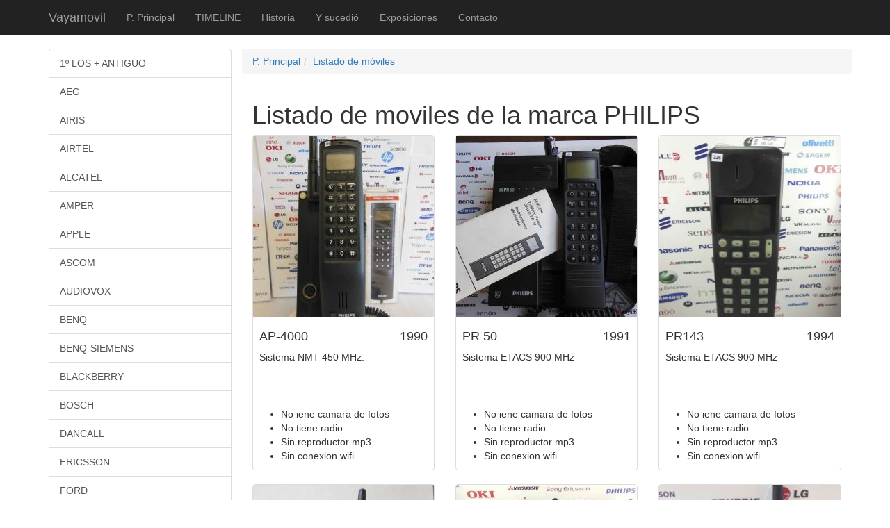

--- FILE ---
content_type: text/html; charset=UTF-8
request_url: https://vayamovil.es/marca/PHILIPS
body_size: 3197
content:
<!DOCTYPE html>
<html xmlns="http://www.w3.org/1999/xhtml" xmlns:og="http://opengraphprotocol.org/schema/" prefix="og: http://ogp.me/ns#">
    <head >

        <!--[if IE]>
        <meta http-equiv="X-UA-Compatible" content="IE=edge"><![endif]-->
        <title>Moviles de la marca PHILIPS</title>
        <meta name="keywords" content="moviles vayadolid vayamovil jose luis" />
<meta name="description" content="Colecci&oacute;n de moviles de Jose Luis en Vayadolid" />
<meta name="robots" content="index, follow" />
<meta property="og:site_name" content="Vayamovil" />
<meta property="og:description" content="Colecci&oacute;n de moviles de Jose Luis en Vayadolid" />
<meta property="og:type" content="article" />
<meta http-equiv="Content-Type" content="text/html; charset=utf-8" />
<meta charset="UTF-8" />


                                                         <link rel="stylesheet" href="/css/bootstrap.min.css" media="all">
                                    <link rel="stylesheet" href="/css/ekko-lightbox.min.css" media="all">
                                    <link rel="stylesheet" href="/css/shop-homepage.css" media="all">
                                    
        <script src="https://oss.maxcdn.com/libs/html5shiv/3.7.0/html5shiv.js"></script>
        <script src="https://oss.maxcdn.com/libs/respond.js/1.4.2/respond.min.js"></script>
    </head>

<body class="sonata-bc">

                 
    <nav class="navbar navbar-inverse navbar-fixed-top" role="navigation">
        <div class="container">
                                                

            

                                

                    

    

        <div class="navbar-header">
        <button type="button" class="navbar-toggle" data-toggle="collapse" data-target="#bs-example-navbar-collapse-1">
            <span class="sr-only">Toggle navigation</span>
            <span class="icon-bar"></span>
            <span class="icon-bar"></span>
            <span class="icon-bar"></span>
        </button>
        <a class="navbar-brand" href="#">Vayamovil</a>
    </div>

    <div class="collapse navbar-collapse" id="bs-example-navbar-collapse-1">
                        <ul class="nav navbar-nav">
            
                <li class="first">        <a href="/">P. Principal</a>        
    </li>

    
                <li>        <a href="/timeline">TIMELINE</a>        
    </li>

    
                <li>        <a href="historia">Historia</a>        
    </li>

    
                <li>        <a href="comosucedio">Y sucedió</a>        
    </li>

    
                <li>        <a href="exposiciones">Exposiciones</a>        
    </li>

    
                <li class="last">        <a href="/contacto">Contacto</a>        
    </li>


    </ul>
</div>





        

                    </div>
    </nav>

    <div class="container">
        <div class="row">

            <div class="col-md-3">
                                                            

            

                                        

                    

    

            <ul class="list-group">
            
                <li class="list-group-item first">        <a href="/marca/1%C2%BA%20LOS%20+%20ANTIGUO">1º LOS + ANTIGUO</a>        
    </li>

    
                <li class="list-group-item">        <a href="/marca/AEG">AEG</a>        
    </li>

    
                <li class="list-group-item">        <a href="/marca/AIRIS">AIRIS</a>        
    </li>

    
                <li class="list-group-item">        <a href="/marca/AIRTEL">AIRTEL</a>        
    </li>

    
                <li class="list-group-item">        <a href="/marca/ALCATEL">ALCATEL</a>        
    </li>

    
                <li class="list-group-item">        <a href="/marca/AMPER">AMPER</a>        
    </li>

    
                <li class="list-group-item">        <a href="/marca/APPLE">APPLE</a>        
    </li>

    
                <li class="list-group-item">        <a href="/marca/ASCOM">ASCOM</a>        
    </li>

    
                <li class="list-group-item">        <a href="/marca/AUDIOVOX">AUDIOVOX</a>        
    </li>

    
                <li class="list-group-item">        <a href="/marca/BENQ">BENQ</a>        
    </li>

    
                <li class="list-group-item">        <a href="/marca/BENQ-SIEMENS">BENQ-SIEMENS</a>        
    </li>

    
                <li class="list-group-item">        <a href="/marca/BLACKBERRY">BLACKBERRY</a>        
    </li>

    
                <li class="list-group-item">        <a href="/marca/BOSCH">BOSCH</a>        
    </li>

    
                <li class="list-group-item">        <a href="/marca/DANCALL">DANCALL</a>        
    </li>

    
                <li class="list-group-item">        <a href="/marca/ERICSSON">ERICSSON</a>        
    </li>

    
                <li class="list-group-item">        <a href="/marca/FORD">FORD</a>        
    </li>

    
                <li class="list-group-item">        <a href="/marca/GCS">GCS</a>        
    </li>

    
                <li class="list-group-item">        <a href="/marca/GRUNDIG">GRUNDIG</a>        
    </li>

    
                <li class="list-group-item">        <a href="/marca/HALKET">HALKET</a>        
    </li>

    
                <li class="list-group-item">        <a href="/marca/HP">HP</a>        
    </li>

    
                <li class="list-group-item">        <a href="/marca/HTC">HTC</a>        
    </li>

    
                <li class="list-group-item">        <a href="/marca/HUAVEI">HUAVEI</a>        
    </li>

    
                <li class="list-group-item">        <a href="/marca/INDELEC">INDELEC</a>        
    </li>

    
                <li class="list-group-item">        <a href="/marca/LG">LG</a>        
    </li>

    
                <li class="list-group-item">        <a href="/marca/MATRA">MATRA</a>        
    </li>

    
                <li class="list-group-item">        <a href="/marca/MAXON">MAXON</a>        
    </li>

    
                <li class="list-group-item">        <a href="/marca/MITSUBISHI">MITSUBISHI</a>        
    </li>

    
                <li class="list-group-item">        <a href="/marca/MOTOROLA">MOTOROLA</a>        
    </li>

    
                <li class="list-group-item">        <a href="/marca/MOVISTAR">MOVISTAR</a>        
    </li>

    
                <li class="list-group-item">        <a href="/marca/Multiplayer">Multiplayer</a>        
    </li>

    
                <li class="list-group-item">        <a href="/marca/MX%20ONDA">MX ONDA</a>        
    </li>

    
                <li class="list-group-item">        <a href="/marca/NEC">NEC</a>        
    </li>

    
                <li class="list-group-item">        <a href="/marca/NOKIA">NOKIA</a>        
    </li>

    
                <li class="list-group-item">        <a href="/marca/NOKIA%20MOBIRA">NOKIA MOBIRA</a>        
    </li>

    
                <li class="list-group-item">        <a href="/marca/OKI">OKI</a>        
    </li>

    
                <li class="list-group-item">        <a href="/marca/OLIVETTI">OLIVETTI</a>        
    </li>

    
                <li class="list-group-item">        <a href="/marca/PALM">PALM</a>        
    </li>

    
                <li class="list-group-item">        <a href="/marca/PANASONIC">PANASONIC</a>        
    </li>

    
                <li class="list-group-item active">        <a href="/marca/PHILIPS">PHILIPS</a>        
    </li>

    
                <li class="list-group-item">        <a href="/marca/PIONEER">PIONEER</a>        
    </li>

    
                <li class="list-group-item">        <a href="/marca/Qtek">Qtek</a>        
    </li>

    
                <li class="list-group-item">        <a href="/marca/ROADSTAR">ROADSTAR</a>        
    </li>

    
                <li class="list-group-item">        <a href="/marca/SAGEM">SAGEM</a>        
    </li>

    
                <li class="list-group-item">        <a href="/marca/SAMSUNG">SAMSUNG</a>        
    </li>

    
                <li class="list-group-item">        <a href="/marca/SANYO">SANYO</a>        
    </li>

    
                <li class="list-group-item">        <a href="/marca/SENDO">SENDO</a>        
    </li>

    
                <li class="list-group-item">        <a href="/marca/SHARP">SHARP</a>        
    </li>

    
                <li class="list-group-item">        <a href="/marca/SIEMENS">SIEMENS</a>        
    </li>

    
                <li class="list-group-item">        <a href="/marca/Solac%20Telecom">Solac Telecom</a>        
    </li>

    
                <li class="list-group-item">        <a href="/marca/SONY">SONY</a>        
    </li>

    
                <li class="list-group-item">        <a href="/marca/SONY%20ERICSSON">SONY ERICSSON</a>        
    </li>

    
                <li class="list-group-item">        <a href="/marca/Standar%20Electrica">Standar Electrica</a>        
    </li>

    
                <li class="list-group-item">        <a href="/marca/STORNO">STORNO</a>        
    </li>

    
                <li class="list-group-item">        <a href="/marca/T%20-%20Com">T - Com</a>        
    </li>

    
                <li class="list-group-item">        <a href="/marca/Technophone">Technophone</a>        
    </li>

    
                <li class="list-group-item">        <a href="/marca/Telefonia%20y%20Electronica">Telefonia y Electronica</a>        
    </li>

    
                <li class="list-group-item">        <a href="/marca/Telemobile">Telemobile</a>        
    </li>

    
                <li class="list-group-item">        <a href="/marca/TELITAL">TELITAL</a>        
    </li>

    
                <li class="list-group-item">        <a href="/marca/TELYCO">TELYCO</a>        
    </li>

    
                <li class="list-group-item">        <a href="/marca/TOSHIBA">TOSHIBA</a>        
    </li>

    
                <li class="list-group-item">        <a href="/marca/TS-1">TS-1</a>        
    </li>

    
                <li class="list-group-item">        <a href="/marca/VIETA">VIETA</a>        
    </li>

    
                <li class="list-group-item">        <a href="/marca/VK%20Mobile">VK Mobile</a>        
    </li>

    
                <li class="list-group-item">        <a href="/marca/Vodafone">Vodafone</a>        
    </li>

    
                <li class="list-group-item last">        <a href="/marca/ZTE">ZTE</a>        
    </li>


    </ul>





        

                            </div>

            <div class="col-md-9">
                                    <div class="row">
                                                                                                    

    <div class="sonata_breadcrumb"><ol class="breadcrumb"><li class=""><a href="/">P. Principal</a><div class="sonata_breadcrumb"></div></li><li class=""><a href="/marca/{slug}">Listado de móviles</a><div class="sonata_breadcrumb"></div></li></ol></div>


                    </div>
                                <div class="row">
                                            

            

                                    </div>

                                        <div class="row">
                                                    <div class="col-sm-12 col-lg-12 col-md-12">
    <div class="row">
        <div class="col-sm-12 col-lg-12 col-md-12">
            <h1>Listado de moviles de la marca PHILIPS</h1>
        </div>
    </div>
    <div class="row">
                <div class="col-sm-4 col-lg-4 col-md-4">
            <div class="thumbnail">
                <a href="https://vayamovil.es/media/cache/display/uploads/images/1040/199-18-Z-AP_4000-10.jpg" data-toggle="lightbox" data-gallery="multiimages" data-title="PHILIPS AP-4000">
                    <img src="https://vayamovil.es/media/cache/thumb/uploads/images/1040/199-18-Z-AP_4000-10.jpg" alt="PHILIPS AP-4000" title="PHILIPS AP-4000">
                </a>
                <div class="caption">
                    <h4 class="pull-right">1990</h4>
                    <h4>AP-4000 </h4>
                    <p>Sistema NMT 450 MHz.</p>
                </div>

                <ul>
                    <li>No iene camara de fotos</li>
                    <li>No tiene radio</li>
                    <li>Sin reproductor mp3</li>
                    <li>Sin conexion wifi</li>
                </ul>
            </div>
        </div>
                <div class="col-sm-4 col-lg-4 col-md-4">
            <div class="thumbnail">
                <a href="https://vayamovil.es/media/cache/display/uploads/images/497/231_18-Z-PR 50-1.jpg" data-toggle="lightbox" data-gallery="multiimages" data-title="PHILIPS PR 50">
                    <img src="https://vayamovil.es/media/cache/thumb/uploads/images/497/231_18-Z-PR 50-1.jpg" alt="PHILIPS PR 50" title="PHILIPS PR 50">
                </a>
                <div class="caption">
                    <h4 class="pull-right">1991</h4>
                    <h4>PR 50 </h4>
                    <p>Sistema ETACS 900 MHz</p>
                </div>

                <ul>
                    <li>No iene camara de fotos</li>
                    <li>No tiene radio</li>
                    <li>Sin reproductor mp3</li>
                    <li>Sin conexion wifi</li>
                </ul>
            </div>
        </div>
                <div class="col-sm-4 col-lg-4 col-md-4">
            <div class="thumbnail">
                <a href="https://vayamovil.es/media/cache/display/uploads/images/683/226_18-Z-PR 143-1.jpg" data-toggle="lightbox" data-gallery="multiimages" data-title="PHILIPS PR143">
                    <img src="https://vayamovil.es/media/cache/thumb/uploads/images/683/226_18-Z-PR 143-1.jpg" alt="PHILIPS PR143" title="PHILIPS PR143">
                </a>
                <div class="caption">
                    <h4 class="pull-right">1994</h4>
                    <h4>PR143 </h4>
                    <p>Sistema ETACS 900 MHz</p>
                </div>

                <ul>
                    <li>No iene camara de fotos</li>
                    <li>No tiene radio</li>
                    <li>Sin reproductor mp3</li>
                    <li>Sin conexion wifi</li>
                </ul>
            </div>
        </div>
                <div class="col-sm-4 col-lg-4 col-md-4">
            <div class="thumbnail">
                <a href="https://vayamovil.es/media/cache/display/uploads/images/636/54c2ddf50bb82d8f5e2cc540dc3beb772cfd99eb.jpg" data-toggle="lightbox" data-gallery="multiimages" data-title="PHILIPS Fizz">
                    <img src="https://vayamovil.es/media/cache/thumb/uploads/images/636/54c2ddf50bb82d8f5e2cc540dc3beb772cfd99eb.jpg" alt="PHILIPS Fizz" title="PHILIPS Fizz">
                </a>
                <div class="caption">
                    <h4 class="pull-right">1996</h4>
                    <h4>Fizz </h4>
                    <p>Sistema ETACS 900 MHz</p>
                </div>

                <ul>
                    <li>No iene camara de fotos</li>
                    <li>No tiene radio</li>
                    <li>Sin reproductor mp3</li>
                    <li>Sin conexion wifi</li>
                </ul>
            </div>
        </div>
                <div class="col-sm-4 col-lg-4 col-md-4">
            <div class="thumbnail">
                <a href="https://vayamovil.es/media/cache/display/uploads/images/958/71v_18-Z-Fizz-2.jpg" data-toggle="lightbox" data-gallery="multiimages" data-title="PHILIPS Fizz">
                    <img src="https://vayamovil.es/media/cache/thumb/uploads/images/958/71v_18-Z-Fizz-2.jpg" alt="PHILIPS Fizz" title="PHILIPS Fizz">
                </a>
                <div class="caption">
                    <h4 class="pull-right">1996</h4>
                    <h4>Fizz </h4>
                    <p>El movil dispone de las siguientes caractersisticas:</p>
                </div>

                <ul>
                    <li>No iene camara de fotos</li>
                    <li>No tiene radio</li>
                    <li>Sin reproductor mp3</li>
                    <li>Sin conexion wifi</li>
                </ul>
            </div>
        </div>
                <div class="col-sm-4 col-lg-4 col-md-4">
            <div class="thumbnail">
                <a href="https://vayamovil.es/media/cache/display/uploads/images/528/47-18-Z-Genie-1.jpg" data-toggle="lightbox" data-gallery="multiimages" data-title="PHILIPS Genie">
                    <img src="https://vayamovil.es/media/cache/thumb/uploads/images/528/47-18-Z-Genie-1.jpg" alt="PHILIPS Genie" title="PHILIPS Genie">
                </a>
                <div class="caption">
                    <h4 class="pull-right">1997</h4>
                    <h4>Genie </h4>
                    <p>El movil dispone de las siguientes caractersisticas:</p>
                </div>

                <ul>
                    <li>No iene camara de fotos</li>
                    <li>No tiene radio</li>
                    <li>Sin reproductor mp3</li>
                    <li>Sin conexion wifi</li>
                </ul>
            </div>
        </div>
                <div class="col-sm-4 col-lg-4 col-md-4">
            <div class="thumbnail">
                <a href="https://vayamovil.es/media/cache/display/uploads/images/668/53304e272d46a00c6aae79548e1d2a7a50ed2ed6.jpg" data-toggle="lightbox" data-gallery="multiimages" data-title="PHILIPS diga">
                    <img src="https://vayamovil.es/media/cache/thumb/uploads/images/668/53304e272d46a00c6aae79548e1d2a7a50ed2ed6.jpg" alt="PHILIPS diga" title="PHILIPS diga">
                </a>
                <div class="caption">
                    <h4 class="pull-right">1997</h4>
                    <h4>diga </h4>
                    <p>.</p>
                </div>

                <ul>
                    <li>No iene camara de fotos</li>
                    <li>No tiene radio</li>
                    <li>Sin reproductor mp3</li>
                    <li>Sin conexion wifi</li>
                </ul>
            </div>
        </div>
                <div class="col-sm-4 col-lg-4 col-md-4">
            <div class="thumbnail">
                <a href="https://vayamovil.es/media/cache/display/uploads/images/523/41-18-Z-Genie_2000-1.jpg" data-toggle="lightbox" data-gallery="multiimages" data-title="PHILIPS Genie 2000">
                    <img src="https://vayamovil.es/media/cache/thumb/uploads/images/523/41-18-Z-Genie_2000-1.jpg" alt="PHILIPS Genie 2000" title="PHILIPS Genie 2000">
                </a>
                <div class="caption">
                    <h4 class="pull-right">1999</h4>
                    <h4>Genie 2000 </h4>
                    <p>El movil dispone de las siguientes caractersisticas:</p>
                </div>

                <ul>
                    <li>No iene camara de fotos</li>
                    <li>No tiene radio</li>
                    <li>Sin reproductor mp3</li>
                    <li>Sin conexion wifi</li>
                </ul>
            </div>
        </div>
                <div class="col-sm-4 col-lg-4 col-md-4">
            <div class="thumbnail">
                <a href="https://vayamovil.es/media/cache/display/uploads/images/411/d2dcc3e3a40d6c49641820cbc6fc8b9d1913c914.jpg" data-toggle="lightbox" data-gallery="multiimages" data-title="PHILIPS Savvy db">
                    <img src="https://vayamovil.es/media/cache/thumb/uploads/images/411/d2dcc3e3a40d6c49641820cbc6fc8b9d1913c914.jpg" alt="PHILIPS Savvy db" title="PHILIPS Savvy db">
                </a>
                <div class="caption">
                    <h4 class="pull-right">1999</h4>
                    <h4>Savvy db </h4>
                    <p>El movil dispone de las siguientes caractersisticas:</p>
                </div>

                <ul>
                    <li>No iene camara de fotos</li>
                    <li>No tiene radio</li>
                    <li>Sin reproductor mp3</li>
                    <li>Sin conexion wifi</li>
                </ul>
            </div>
        </div>
                <div class="col-sm-4 col-lg-4 col-md-4">
            <div class="thumbnail">
                <a href="https://vayamovil.es/media/cache/display/uploads/images/1030/0dacbd963611259a58d07d145532d5520da9ebff.jpg" data-toggle="lightbox" data-gallery="multiimages" data-title="PHILIPS SAVVY">
                    <img src="https://vayamovil.es/media/cache/thumb/uploads/images/1030/0dacbd963611259a58d07d145532d5520da9ebff.jpg" alt="PHILIPS SAVVY" title="PHILIPS SAVVY">
                </a>
                <div class="caption">
                    <h4 class="pull-right">1999</h4>
                    <h4>SAVVY </h4>
                    <p>El movil dispone de las siguientes caractersisticas:</p>
                </div>

                <ul>
                    <li>No iene camara de fotos</li>
                    <li>No tiene radio</li>
                    <li>Sin reproductor mp3</li>
                    <li>Sin conexion wifi</li>
                </ul>
            </div>
        </div>
                <div class="col-sm-4 col-lg-4 col-md-4">
            <div class="thumbnail">
                <a href="https://vayamovil.es/media/cache/display/uploads/images/797/ecdde5298c8e3c7e0dee104b6a7150db9b96e837.jpg" data-toggle="lightbox" data-gallery="multiimages" data-title="PHILIPS az@lis 238">
                    <img src="https://vayamovil.es/media/cache/thumb/uploads/images/797/ecdde5298c8e3c7e0dee104b6a7150db9b96e837.jpg" alt="PHILIPS az@lis 238" title="PHILIPS az@lis 238">
                </a>
                <div class="caption">
                    <h4 class="pull-right">2000</h4>
                    <h4>az@lis 238 </h4>
                    <p>El movil dispone de las siguientes caractersisticas:</p>
                </div>

                <ul>
                    <li>No iene camara de fotos</li>
                    <li>No tiene radio</li>
                    <li>Sin reproductor mp3</li>
                    <li>Sin conexion wifi</li>
                </ul>
            </div>
        </div>
                <div class="col-sm-4 col-lg-4 col-md-4">
            <div class="thumbnail">
                <a href="https://vayamovil.es/media/cache/display/uploads/images/806/1f8b366d0c33de1cd4d4d4990c6a4c7430661b5e.jpg" data-toggle="lightbox" data-gallery="multiimages" data-title="PHILIPS Xenium 9@9">
                    <img src="https://vayamovil.es/media/cache/thumb/uploads/images/806/1f8b366d0c33de1cd4d4d4990c6a4c7430661b5e.jpg" alt="PHILIPS Xenium 9@9" title="PHILIPS Xenium 9@9">
                </a>
                <div class="caption">
                    <h4 class="pull-right">2000</h4>
                    <h4>Xenium 9@9 </h4>
                    <p>El movil dispone de las siguientes caractersisticas:</p>
                </div>

                <ul>
                    <li>No iene camara de fotos</li>
                    <li>No tiene radio</li>
                    <li>Sin reproductor mp3</li>
                    <li>Sin conexion wifi</li>
                </ul>
            </div>
        </div>
            </div>
        <div class="row">
        <div class="col-sm-12 col-md-12 col-lg-12">
        <ul class="pagination"><li class="prev disabled"><span>&larr; Previous</span></li><li class="active"><span>1 <span class="sr-only">(current)</span></span></li><li><a href="/marca/PHILIPS?page=2">2</a></li><li><a href="/marca/PHILIPS?page=3">3</a></li><li class="next"><a href="/marca/PHILIPS?page=2">Next &rarr;</a></li></ul>
        </div>
    </div>
    </div>

                                            </div>
            </div>
        </div>
    </div>

    <div class="container">
        <hr/>
        <footer>
            

            

            <div class="row">
                <div class="col-lg-12 text-center">
                    <p>Copyright &copy; vayamovil.es 2026. Siguenos en <a
                                href="https://www.facebook.com/VayaMovil-1651832711759684/timeline/">Facebook</a></p>
                </div>
            </div>
        </footer>
    </div>

                                                     
        
    
    
                    <script src="/js/jquery.js"></script>
                    <script src="/js/bootstrap.min.js"></script>
                    <script src="/js/ekko-lightbox.min.js"></script>
                    <script src="/js/app.js"></script>
            

</body>
</html>


--- FILE ---
content_type: text/css
request_url: https://vayamovil.es/css/shop-homepage.css
body_size: 502
content:
/*!
 * Start Bootstrap - Shop Homepage HTML Template (http://startbootstrap.com)
 * Code licensed under the Apache License v2.0.
 * For details, see http://www.apache.org/licenses/LICENSE-2.0.
 */

body {
    padding-top: 70px; /* Required padding for .navbar-fixed-top. Remove if using .navbar-static-top. Change if height of navigation changes. */
}

.slide-image {
    width: 100%;
}

.carousel-holder {
    margin-bottom: 30px;
}

.carousel-control,
.item {
    border-radius: 4px;
}

.caption {
    height: 130px;
    overflow: hidden;
}

.caption h4 {
    white-space: nowrap;
}

.thumbnail img {
    width: 100%;
}

.ratings {
    padding-right: 10px;
    padding-left: 10px;
    color: #d17581;
}

.thumbnail {
    padding: 0;
}

.thumbnail .caption-full {
    padding: 9px;
    color: #333;
}

footer {
    margin: 50px 0;
}

.list-group-item a,.list-group-item a:hover {
    color: #555;
}

.list-group-item.current {
    background-color: #f5f5f5;
}

--- FILE ---
content_type: application/javascript
request_url: https://vayamovil.es/js/app.js
body_size: 135
content:
$(document).delegate('*[data-toggle="lightbox"]', 'click', function (event) {
    event.preventDefault();
    $(this).ekkoLightbox();
});